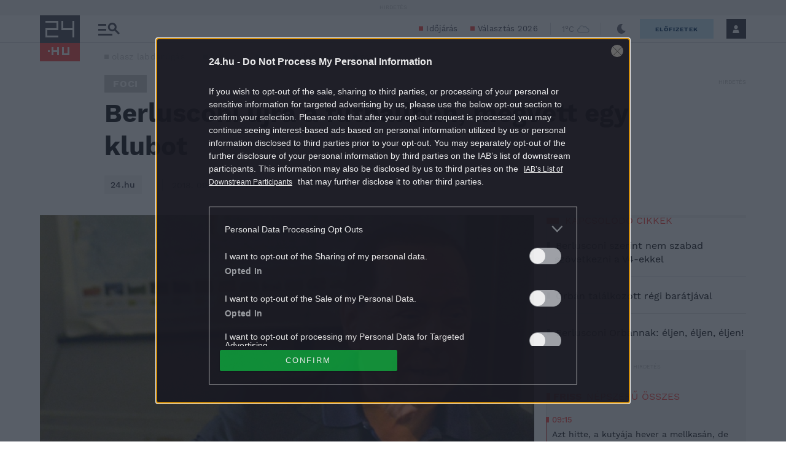

--- FILE ---
content_type: text/vtt
request_url: https://cdn.jwplayer.com/strips/VW968GW2-120.vtt
body_size: 349
content:
WEBVTT

00:00.000 --> 00:02.000
VW968GW2-120.jpg#xywh=0,0,120,67

00:02.000 --> 00:04.000
VW968GW2-120.jpg#xywh=120,0,120,67

00:04.000 --> 00:06.000
VW968GW2-120.jpg#xywh=240,0,120,67

00:06.000 --> 00:08.000
VW968GW2-120.jpg#xywh=360,0,120,67

00:08.000 --> 00:10.000
VW968GW2-120.jpg#xywh=0,67,120,67

00:10.000 --> 00:12.000
VW968GW2-120.jpg#xywh=120,67,120,67

00:12.000 --> 00:14.000
VW968GW2-120.jpg#xywh=240,67,120,67

00:14.000 --> 00:16.000
VW968GW2-120.jpg#xywh=360,67,120,67

00:16.000 --> 00:18.000
VW968GW2-120.jpg#xywh=0,134,120,67

00:18.000 --> 00:20.000
VW968GW2-120.jpg#xywh=120,134,120,67

00:20.000 --> 00:22.000
VW968GW2-120.jpg#xywh=240,134,120,67

00:22.000 --> 00:24.000
VW968GW2-120.jpg#xywh=360,134,120,67

00:24.000 --> 00:26.000
VW968GW2-120.jpg#xywh=0,201,120,67

00:26.000 --> 00:28.000
VW968GW2-120.jpg#xywh=120,201,120,67

00:28.000 --> 00:30.000
VW968GW2-120.jpg#xywh=240,201,120,67

00:30.000 --> 00:32.000
VW968GW2-120.jpg#xywh=360,201,120,67

00:32.000 --> 00:34.000
VW968GW2-120.jpg#xywh=0,268,120,67

00:34.000 --> 00:36.000
VW968GW2-120.jpg#xywh=120,268,120,67

00:36.000 --> 00:38.000
VW968GW2-120.jpg#xywh=240,268,120,67

00:38.000 --> 00:40.000
VW968GW2-120.jpg#xywh=360,268,120,67

00:40.000 --> 00:42.000
VW968GW2-120.jpg#xywh=0,335,120,67

00:42.000 --> 00:44.000
VW968GW2-120.jpg#xywh=120,335,120,67

00:44.000 --> 00:46.000
VW968GW2-120.jpg#xywh=240,335,120,67

00:46.000 --> 00:48.000
VW968GW2-120.jpg#xywh=360,335,120,67

00:48.000 --> 00:50.000
VW968GW2-120.jpg#xywh=0,402,120,67

00:50.000 --> 00:52.000
VW968GW2-120.jpg#xywh=120,402,120,67

00:52.000 --> 00:54.000
VW968GW2-120.jpg#xywh=240,402,120,67

00:54.000 --> 00:56.000
VW968GW2-120.jpg#xywh=360,402,120,67

00:56.000 --> 00:58.000
VW968GW2-120.jpg#xywh=0,469,120,67

00:58.000 --> 01:00.000
VW968GW2-120.jpg#xywh=120,469,120,67

01:00.000 --> 01:02.000
VW968GW2-120.jpg#xywh=240,469,120,67

01:02.000 --> 01:04.000
VW968GW2-120.jpg#xywh=360,469,120,67

01:04.000 --> 01:06.000
VW968GW2-120.jpg#xywh=0,536,120,67

01:06.000 --> 01:08.000
VW968GW2-120.jpg#xywh=120,536,120,67

01:08.000 --> 01:10.000
VW968GW2-120.jpg#xywh=240,536,120,67

01:10.000 --> 01:12.000
VW968GW2-120.jpg#xywh=360,536,120,67

01:12.000 --> 01:14.000
VW968GW2-120.jpg#xywh=0,603,120,67

01:14.000 --> 01:16.000
VW968GW2-120.jpg#xywh=120,603,120,67

01:16.000 --> 01:18.000
VW968GW2-120.jpg#xywh=240,603,120,67

01:18.000 --> 01:20.000
VW968GW2-120.jpg#xywh=360,603,120,67

01:20.000 --> 01:22.000
VW968GW2-120.jpg#xywh=0,670,120,67

01:22.000 --> 01:24.000
VW968GW2-120.jpg#xywh=120,670,120,67

01:24.000 --> 01:26.000
VW968GW2-120.jpg#xywh=240,670,120,67

01:26.000 --> 01:28.000
VW968GW2-120.jpg#xywh=360,670,120,67

01:28.000 --> 01:30.000
VW968GW2-120.jpg#xywh=0,737,120,67

01:30.000 --> 01:32.000
VW968GW2-120.jpg#xywh=120,737,120,67

01:32.000 --> 01:34.000
VW968GW2-120.jpg#xywh=240,737,120,67

01:34.000 --> 01:36.000
VW968GW2-120.jpg#xywh=360,737,120,67

01:36.000 --> 01:38.000
VW968GW2-120.jpg#xywh=0,804,120,67

01:38.000 --> 01:40.000
VW968GW2-120.jpg#xywh=120,804,120,67

01:40.000 --> 01:42.000
VW968GW2-120.jpg#xywh=240,804,120,67

01:42.000 --> 01:44.000
VW968GW2-120.jpg#xywh=360,804,120,67

01:44.000 --> 01:46.000
VW968GW2-120.jpg#xywh=0,871,120,67

01:46.000 --> 01:48.000
VW968GW2-120.jpg#xywh=120,871,120,67

01:48.000 --> 01:50.000
VW968GW2-120.jpg#xywh=240,871,120,67

01:50.000 --> 01:52.000
VW968GW2-120.jpg#xywh=360,871,120,67

01:52.000 --> 01:54.000
VW968GW2-120.jpg#xywh=0,938,120,67

01:54.000 --> 01:56.000
VW968GW2-120.jpg#xywh=120,938,120,67

01:56.000 --> 01:58.000
VW968GW2-120.jpg#xywh=240,938,120,67

01:58.000 --> 02:00.000
VW968GW2-120.jpg#xywh=360,938,120,67

02:00.000 --> 02:02.000
VW968GW2-120.jpg#xywh=0,1005,120,67

02:02.000 --> 02:04.000
VW968GW2-120.jpg#xywh=120,1005,120,67

02:04.000 --> 02:06.000
VW968GW2-120.jpg#xywh=240,1005,120,67

02:06.000 --> 02:08.000
VW968GW2-120.jpg#xywh=360,1005,120,67

02:08.000 --> 02:10.000
VW968GW2-120.jpg#xywh=0,1072,120,67

02:10.000 --> 02:12.000
VW968GW2-120.jpg#xywh=120,1072,120,67

02:12.000 --> 02:14.000
VW968GW2-120.jpg#xywh=240,1072,120,67

02:14.000 --> 02:16.000
VW968GW2-120.jpg#xywh=360,1072,120,67

02:16.000 --> 02:18.000
VW968GW2-120.jpg#xywh=0,1139,120,67

02:18.000 --> 02:20.000
VW968GW2-120.jpg#xywh=120,1139,120,67

02:20.000 --> 02:22.000
VW968GW2-120.jpg#xywh=240,1139,120,67

02:22.000 --> 02:24.000
VW968GW2-120.jpg#xywh=360,1139,120,67

02:24.000 --> 02:26.000
VW968GW2-120.jpg#xywh=0,1206,120,67

02:26.000 --> 02:28.000
VW968GW2-120.jpg#xywh=120,1206,120,67

02:28.000 --> 02:29.994
VW968GW2-120.jpg#xywh=240,1206,120,67

